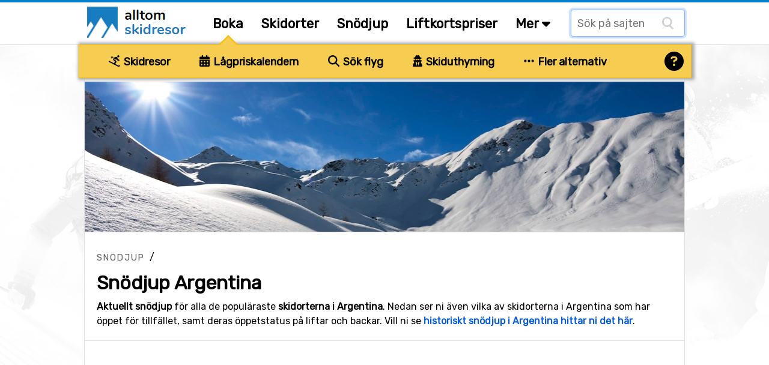

--- FILE ---
content_type: application/javascript
request_url: https://alltomskidresor.b-cdn.net/static/js/calendarV8.js
body_size: 4944
content:
    // DCal.registerInput([FORM_OBJECT], [INPUT_FIELD_NAME], [DEPENDING_FROM_INPUT_FIELD_NAME], [DEPENDING_TO_INPUT_FIELD_NAME], [SLAVE_CHILD_FIELD]);
    // DCal.registerAttachedOpener([FORM_OBJECT], [INPUT_FIELD_NAME], [ATTACHED_OBJECT_ID]);

    function DCalendar() {

        this.friendlyMonths = new Array("Januari", "Februari", "Mars", "April", "Maj", "Juni", "Juli", "Augusti", "September", "Oktober", "November", "December");
        this.isCalendarInitialised = false;
        this.currentInputObject = null;
        this.selectMonthObject = null;
        this.registeredInputFields = new Array();
        this.selectCallback = null;
        this.calendarDiv = null;
        this.serverDate = null;

        this.texts = new Array();
        this.addText = function(key, text) { this.texts[this.texts.length] = {KEY: key, TEXT: text}; };
        this.getText = function(key) { for (var i=0; i < this.texts.length; i++) { if (this.texts[i].KEY == key) { return this.texts[i].TEXT; } } return ""; };

        this.init = function(serverDate, lang) {

            if (this.isCalendarInitialised)
                return;

            this.serverDate = serverDate;
            setupCalLanguage(lang);

            // set populated directly to prevent other calls to do the same again...
            this.isCalendarInitialised = true;

            var html = [];
            //html.push('<div id="dCal">');
            html.push('	<form action="" name="dCalForm" style="margin:0;padding:0;" onsubmit="return false;">');
            html.push('	<div id="dCalSelection">');
            html.push('	    <a href="javascript:DCal.moveMonth(-1)" title="'+this.getText("previousMonth")+'"><span class="fas fa-backward"> </span></a>&nbsp;&nbsp;');
            html.push('	    <select name="dCalMontsSel" class="input-medium form-select" onkeyup="DCal.populate(this.options[this.selectedIndex].value)" onchange="DCal.populate(this.options[this.selectedIndex].value)"></select>');
            html.push('	    &nbsp;&nbsp;<a href="javascript:DCal.moveMonth(1)" title="'+this.getText("nextMonth")+'"><i class="fas fa-forward"></i> </a>');
            html.push('	<div style="clear:both;"></div></div>');
            html.push('	<div id="dCalDaysHead">');
            html.push('		<div class="dCalRow">');
            html.push('			<div class="dCalWeek">'+this.getText("week")+'</div>');
            html.push('			<div class="dCalDay">'+this.getText("mon")+'</div>');
            html.push('			<div class="dCalDay">'+this.getText("tue")+'</div>');
            html.push('			<div class="dCalDay">'+this.getText("wed")+'</div>');
            html.push('			<div class="dCalDay">'+this.getText("thu")+'</div>');
            html.push('			<div class="dCalDay">'+this.getText("fri")+'</div>');
            html.push('			<div class="dCalDay">'+this.getText("sat")+'</div>');
            html.push('			<div class="dCalDay">'+this.getText("sun")+'</div>');
            html.push('			<div class="dCalClearer"></div>');
            html.push('		</div>');
            html.push('	</div>');
            html.push('	<div id="dCalDays">');
            html.push('		<div id="dCalWeekRow1" class="dCalRow"><div id="dCalWeek1" class="dCalWeek"></div><div id="dCalDays1" class="dCalDay"></div><div id="dCalDays2" class="dCalDay"></div><div id="dCalDays3" class="dCalDay"></div><div id="dCalDays4" class="dCalDay"></div><div id="dCalDays5" class="dCalDay"></div><div id="dCalDays6" class="dCalDay"></div><div id="dCalDays7" class="dCalDay"></div><div class="dCalClearer"></div></div>');
            html.push('		<div id="dCalWeekRow2" class="dCalRow"><div id="dCalWeek2" class="dCalWeek"></div><div id="dCalDays8" class="dCalDay"></div><div id="dCalDays9" class="dCalDay"></div><div id="dCalDays10" class="dCalDay"></div><div id="dCalDays11" class="dCalDay"></div><div id="dCalDays12" class="dCalDay"></div><div id="dCalDays13" class="dCalDay"></div><div id="dCalDays14" class="dCalDay"></div><div class="dCalClearer"></div></div>');
            html.push('		<div id="dCalWeekRow3" class="dCalRow"><div id="dCalWeek3" class="dCalWeek"></div><div id="dCalDays15" class="dCalDay"></div><div id="dCalDays16" class="dCalDay"></div><div id="dCalDays17" class="dCalDay"></div><div id="dCalDays18" class="dCalDay"></div><div id="dCalDays19" class="dCalDay"></div><div id="dCalDays20" class="dCalDay"></div><div id="dCalDays21" class="dCalDay"></div><div class="dCalClearer"></div></div>');
            html.push('		<div id="dCalWeekRow4" class="dCalRow"><div id="dCalWeek4" class="dCalWeek"></div><div id="dCalDays22" class="dCalDay"></div><div id="dCalDays23" class="dCalDay"></div><div id="dCalDays24" class="dCalDay"></div><div id="dCalDays25" class="dCalDay"></div><div id="dCalDays26" class="dCalDay"></div><div id="dCalDays27" class="dCalDay"></div><div id="dCalDays28" class="dCalDay"></div><div class="dCalClearer"></div></div>');
            html.push('		<div id="dCalWeekRow5" class="dCalRow"><div id="dCalWeek5" class="dCalWeek"></div><div id="dCalDays29" class="dCalDay"></div><div id="dCalDays30" class="dCalDay"></div><div id="dCalDays31" class="dCalDay"></div><div id="dCalDays32" class="dCalDay"></div><div id="dCalDays33" class="dCalDay"></div><div id="dCalDays34" class="dCalDay"></div><div id="dCalDays35" class="dCalDay"></div><div class="dCalClearer"></div></div>');
            html.push('		<div id="dCalWeekRow6" class="dCalRow"><div id="dCalWeek6" class="dCalWeek"></div><div id="dCalDays36" class="dCalDay"></div><div id="dCalDays37" class="dCalDay"></div><div id="dCalDays38" class="dCalDay"></div><div id="dCalDays39" class="dCalDay"></div><div id="dCalDays40" class="dCalDay"></div><div id="dCalDays41" class="dCalDay"></div><div id="dCalDays42" class="dCalDay"></div><div class="dCalClearer"></div></div>');
            html.push('	</div>');
            html.push('	</form>');
            //html.push('</div>');

            var calDiv = document.createElement('div');
            calDiv.id = 'dCal';
            calDiv.innerHTML = html.join('');
            document.body.appendChild(calDiv);
            if (console) console.log('Calendar created...');

            this.calendarDiv = getDocObjectById("dCal");

            this.selectMonthObject = document.forms["dCalForm"]["dCalMontsSel"];
            var BASE_DATE = dCalBaseDate(dCalNow().getSelectYearMonthFormat());
            for (var i=0; i < 12; i++) {
                var newOpt = new Option();
                newOpt.value = BASE_DATE.getSelectYearMonthFormat();
                newOpt.text = BASE_DATE.getSelectYearMonthFriendlyFormat();
                DCal.selectMonthObject.options[DCal.selectMonthObject.options.length] = newOpt;
                BASE_DATE.setMonth(BASE_DATE.getMonth()+1);
            }

            document.onmousedown = function (e) {
                if (!DCal.currentInputObject)
                    return;
                var clickLocation = (e && e.target) || (event && event.srcElement);
                var clickOutside = true;
                while (clickLocation.parentNode) {
                    if (DCal.calendarDiv == clickLocation) {
                        clickOutside = false;
                        break;
                    }
                    clickLocation = clickLocation.parentNode;
                }
                if (clickOutside) {
                    displayDiv("dCal", false);
                    DCal.currentInputObject = null;
                }
            };
        };

        this.registerInput = function(formObj, fieldName, startRangeDependence, endRangeDependence, slaveChildField) { var io = new Array(); io[0] = formObj.id+"|"+fieldName; io[1] = new dCalInputObject(formObj, fieldName, startRangeDependence, endRangeDependence, slaveChildField); this.registeredInputFields[this.registeredInputFields.length] = io; };
        this.registerAttachedOpener = function(formObj, fieldName, objId) { var obj = getDocObjectById(objId); if (obj) { obj.onclick = function(){DCal.open(formObj[fieldName]);}; }; };
        this.setCurrentInputObject = function(formObj, fieldName) { for (var i=0; i < this.registeredInputFields.length; i++) { if (this.registeredInputFields[i][0] == formObj.id+"|"+fieldName) { this.currentInputObject = this.registeredInputFields[i][1]; break; } }; return null; };
        this.getInputObject = function(formObj, fieldName) { for (var i=0; i < this.registeredInputFields.length; i++) { if (this.registeredInputFields[i][0] == formObj.id+"|"+fieldName) { return this.registeredInputFields[i][1]; } }; return null; };
        this.registerSelectCallback = function(callback) { this.selectCallback=callback; };

        this.selectMonth = function(dateSelected) {
            if (this.currentInputObject && this.currentInputObject.getInputField()) {
                var parsedDate = dCalParsedDate(dateSelected);
                this.currentInputObject.getInputField().value = parsedDate.getSelectFullDateFriendlyFormat();
                if (this.currentInputObject.getSlaveChildFieldName()) {
                    // populate slave input (only if slave doesn't already have a value!)
                    var slaveInputObject = this.getInputObject(this.currentInputObject.getInputField().form, this.currentInputObject.getSlaveChildFieldName());
                    if (slaveInputObject) {
                        var slaveDate = dCalParsedDate(slaveInputObject.getInputField().value);
                        if (slaveDate.isBeforeDate(parsedDate))
                           slaveInputObject.getInputField().value = parsedDate.getSelectFullDateFriendlyFormat();
                    }
                }
                displayDiv("dCal", false);
                this.currentInputObject = null;
                if (this.selectCallback)
                    eval(this.selectCallback);
            }
        };

        this.moveMonth = function(move) {
            if (this.selectMonthObject && move && !isNaN(move)) {
                var newIdx = this.selectMonthObject.options.selectedIndex+move;
                if (newIdx >= 0 && newIdx < this.selectMonthObject.options.length) {
                    this.selectMonthObject.options.selectedIndex = newIdx;
                    this.populate(this.selectMonthObject.options[this.selectMonthObject.selectedIndex].value);
                }
            }
        };

        this.open = function(inputObj) {
            // position and display the calendar
            DCal.calendarDiv.style.left = $(inputObj).offset().left+"px";
            DCal.calendarDiv.style.top = ($(inputObj).offset().top+$(inputObj).outerHeight())+"px";
            displayDiv("dCal", true);
            positionForcedWithinWindow('dCal', true);

            // resolve selected field and current date
            DCal.setCurrentInputObject(inputObj.form, inputObj.name);
            DCal.currentInputObject.setCurrentSelectedDate(dCalNow());
            DCal.currentInputObject.getCurrentSelectedDate().parseDate(inputObj.value);
            var preDefinedMonth = this.getPreSelectedMonth(inputObj);

            // populate calendar, including selectbox
            this.populate(preDefinedMonth.getSelectYearMonthFormat());
            if (preDefinedMonth) {
                for (var i=0; i < DCal.selectMonthObject.options.length; i++) {
                    if (DCal.selectMonthObject.options[i].value == preDefinedMonth.getSelectYearMonthFormat()) {
                        DCal.selectMonthObject.selectedIndex = i;
                        break;
                    }
                }
            } else
                DCal.selectMonthObject.selectedIndex = 0;
            DCal.selectMonthObject.focus();
        };

        this.getPreSelectedMonth = function(inputObj) {
            var clingOnField = (DCal.currentInputObject ? DCal.currentInputObject.getStartRangeDepandanceInput() : null);
            if (clingOnField) {
                if (clingOnField.value && !inputObj.value)
                    return dCalParsedDate(clingOnField.value);
                else if (!clingOnField.value && inputObj.value)
                    return dCalParsedDate(inputObj.value);
                else {
                    var clingOnDate = dCalNow();
                    clingOnDate.parseDate(clingOnField.value);
                    var inputDate = dCalNow();
                    inputDate.parseDate(inputObj.value);
                    return (inputDate.isBeforeMonth(clingOnDate) ? clingOnDate : inputDate);
                }
            }
            return dCalParsedDate(inputObj.value);
        };

        this.getCompareDates = function() {
            var compareDates = new Array(dCalNow(), dCalYearFromNow());
            // alert("# 1: " + compareDates[0] + "\n"+ "# 2: " + compareDates[1])
            if (DCal.currentInputObject) {
                if (DCal.currentInputObject.getStartRangeDepandanceInput() && !DCal.currentInputObject.getEndRangeDepandanceInput()) {
                    if (DCal.currentInputObject.getStartRangeDepandanceInput().value) {
                        var clingOnDate = dCalNow();
                        clingOnDate.parseDate(DCal.currentInputObject.getStartRangeDepandanceInput().value);
                        compareDates[0] = clingOnDate;
                    }
                } else if (DCal.currentInputObject.getStartRangeDepandanceInput() && DCal.currentInputObject.getEndRangeDepandanceInput()) {
                    if (DCal.currentInputObject.getStartRangeDepandanceInput().value) {
                        var dependencyFromDate = dCalNow();
                        dependencyFromDate.parseDate(DCal.currentInputObject.getStartRangeDepandanceInput().value);
                        compareDates[0] = dependencyFromDate;
                    }
                    if (DCal.currentInputObject.getEndRangeDepandanceInput().value) {
                        var dependencyToDate = dCalNow();
                        dependencyToDate.parseDate(DCal.currentInputObject.getEndRangeDepandanceInput().value);
                        compareDates[1] = dependencyToDate;
                    }
                }
            }
            return compareDates;
        };

        this.populate = function(preDefined) {
            var i, j;
            var COMPARE_DATES = this.getCompareDates();
            var COMPARE_DATE_START = COMPARE_DATES[0];
            var COMPARE_DATE_END = COMPARE_DATES[1];
            var CURRENT_PRINT_DATE = dCalBaseDate(preDefined);
            var WEEK_BASE_DATE = dCalBaseDate(preDefined);
            var currentYearMonth = WEEK_BASE_DATE.getFullYear()+"-"+dCalDateFriendlyDigits(WEEK_BASE_DATE.getMonth()+1)+"-";
            // populate calendar
            var startDay = (WEEK_BASE_DATE.getDay() == 0 ? 7 : WEEK_BASE_DATE.getDay());
            var endDay = dCalDaysInMonth(WEEK_BASE_DATE.getMonth(), WEEK_BASE_DATE.getFullYear());
            var calIdx = 0;
            var dayCounter = 1;
            var divWeekObj, divWeekRowObj, divObj, isDayNotInMonth, isNonSelectable;
            // alert(COMPARE_DATE_START+"\n"+COMPARE_DATE_END+"\n"+preDefined+"\n"+CURRENT_PRINT_DATE+"\n"+WEEK_BASE_DATE);
            for (i=1; i < 7; i++) {
                for (j=1; j < 8; j++) {

                    if (j == 1) {
                        divWeekObj = getDocObjectById("dCalWeek"+i);
                        divWeekObj.innerHTML = this.getText("weekShortPrefix")+WEEK_BASE_DATE.getWeek();
                        divWeekObj.onclick = function() { void(0); };
                        WEEK_BASE_DATE.setDate(WEEK_BASE_DATE.getDate()+7);

                        divWeekRowObj = getDocObjectById("dCalWeekRow"+i);
                        divWeekRowObj.style.display = ((endDay+startDay) < calIdx+2) ? "none" : "block";
                    }

                    CURRENT_PRINT_DATE.setDate(dayCounter);
                    calIdx++;
                    divObj = getDocObjectById("dCalDays"+calIdx);
                    isNonSelectable = CURRENT_PRINT_DATE.isBeforeDate(COMPARE_DATE_START) || CURRENT_PRINT_DATE.isAfterDate(COMPARE_DATE_END);
                    isDayNotInMonth = (startDay > calIdx || (endDay+startDay-1) < calIdx);
                    if (isDayNotInMonth || isNonSelectable) {
                        divObj.innerHTML = (isNonSelectable && !isDayNotInMonth ? dayCounter++ : "&nbsp;");
                        divObj.className = "dCalDayInactive";
                        divObj.style.cursor = "default";
                        divObj.onclick = function() { void(0); };
                    } else {
                        divObj.innerHTML = dayCounter++;
                        divObj.className = (CURRENT_PRINT_DATE.isThisDay(DCal.currentInputObject.getCurrentSelectedDate()) ? "dCalDay dCalSelectedDay" : "dCalDay");
                        divObj.style.cursor = "pointer";
                        divObj.onclick = function() { DCal.selectMonth(currentYearMonth+dCalDateFriendlyDigits(this.innerHTML)); };
                    }
                }
            }
        };
    }

    /**
     * Parameters:
     *  formObj                 - the form object (NOTE! The object, not just the form name!)
     *  fieldName               - the name of the date input field
     *  startRangeDependence    - the name of the date input field that the valid start date in the calendar are based on
     *  endRangeDependence      - the name of the date input field that the valid end date in the calendar are based on
     *  slaveChildField         - the name of a child input field that is pre-populated with the value from this field
     */
    function dCalInputObject(formObj, fieldName, startRangeDependence, endRangeDependence, slaveChildField) {
        this.FORM = formObj;
        this.FIELD_NAME = fieldName;
        this.START_RANGE_DEPANDANCE_INPUT = startRangeDependence;
        this.END_RANGE_DEPANDANCE_INPUT = endRangeDependence;
        this.CURRENT_SELECTED_DATE = "";
        this.SLAVE_CHILD_FIELD = slaveChildField;
        this.setCurrentSelectedDate = function(selectedDate) { this.CURRENT_SELECTED_DATE = selectedDate; };
        this.getCurrentSelectedDate = function() { return this.CURRENT_SELECTED_DATE; };
        this.getInputField = function() { return this.FORM[this.FIELD_NAME]; };
        this.getStartRangeDepandanceInput = function() { if (this.START_RANGE_DEPANDANCE_INPUT) { return this.FORM[this.START_RANGE_DEPANDANCE_INPUT]; } else { return null; } };
        this.getEndRangeDepandanceInput = function() { if (this.END_RANGE_DEPANDANCE_INPUT) { return this.FORM[this.END_RANGE_DEPANDANCE_INPUT]; } else { return null; } };
        this.getSlaveChildFieldName = function() { return this.SLAVE_CHILD_FIELD; };
        this.FORM[this.FIELD_NAME].onfocus = function(){DCal.open(this);};
    }

	// Date "help" functions
	Date.prototype.getWeek = function () { var year = this.getFullYear(); var month = this.getMonth()+1; var day = this.getDate(); var a = Math.floor((14-(month))/12); var y = year+4800-a; var m = (month)+(12*a)-3; var jd = day + Math.floor(((153*m)+2)/5) + (365*y) + Math.floor(y/4) - Math.floor(y/100) + Math.floor(y/400) - 32045; var d4 = (jd+31741-(jd%7))%146097%36524%1461; var L = Math.floor(d4/1460); var d1 = ((d4-L)%365)+L; return Math.floor(d1/7) + 1; };
    Date.prototype.isBeforeMonth = function (thisIsNow) { return (this.getFullYear() < thisIsNow.getFullYear() || (this.getFullYear() == thisIsNow.getFullYear() && this.getMonth() < thisIsNow.getMonth())); };
    Date.prototype.isBeforeDate = function (checkDate) { if (!checkDate) checkDate = dCalNow(); return (this.getFullYear() < checkDate.getFullYear() || (this.getFullYear() <= checkDate.getFullYear() && this.getMonth() < checkDate.getMonth()) || (this.getFullYear() <= checkDate.getFullYear() && this.getMonth() <= checkDate.getMonth() && this.getDate() < checkDate.getDate())); };
    Date.prototype.isAfterDate = function (checkDate) { if (!checkDate) {return false;}else{ return ((this.getFullYear() > checkDate.getFullYear()) || (this.getFullYear() >= checkDate.getFullYear() && this.getMonth() > checkDate.getMonth()) || (this.getFullYear() >= checkDate.getFullYear() && this.getMonth() >= checkDate.getMonth() && this.getDate() > checkDate.getDate())); }; };
    Date.prototype.isThisDay = function (thisIsNow) { if (!thisIsNow) thisIsNow = dCalNow(); return (this.getFullYear() == thisIsNow.getFullYear() && this.getMonth() == thisIsNow.getMonth() && this.getDate() == thisIsNow.getDate()); };
    Date.prototype.getSelectYearMonthFormat = function() { return this.getFullYear()+"-"+dCalDateFriendlyDigits(this.getMonth()+1); };
    Date.prototype.getSelectYearMonthFriendlyFormat = function() { return DCal.friendlyMonths[this.getMonth()]+" "+this.getFullYear(); };
    Date.prototype.getHiddenYearMonthFormat = function() { return this.getFullYear()+""+dCalDateFriendlyDigits(this.getMonth()+1); };
    Date.prototype.getHiddenDayFormat = function() { return dCalDateFriendlyDigits(this.getDate()); };
    Date.prototype.getSelectFullDateFriendlyFormat = function () { return this.getFullYear()+"-"+dCalDateFriendlyDigits(this.getMonth()+1)+"-"+dCalDateFriendlyDigits(this.getDate()); };
    Date.prototype.parseDate = function (dateStr) {
        if (!dateStr) return;
        var parsedDay = dateStr.length == 7 ? 1 : dCalDateAsInt((dateStr.substr(8,2)));
        var parsedMonth = dCalDateAsInt((dateStr.substr(5,2)))-1;
        var parsedYear = parseInt(dateStr.substr(0,4));
        // NOTE! "Clearing" day and month before setting the values to avoid end of month overlappings...
        this.setMonth(1); this.setDate(1); this.setYear(parsedYear); this.setMonth(parsedMonth); this.setDate(parsedDay);
    };
    function dCalNow() { var now = new Date(); if (DCal.serverDate) { now.parseDate(DCal.serverDate); }; return now; }
    function dCalYearFromNow() { var d = dCalNow(); d.setDate(d.getDate()+365); return d; }
    function dCalParsedDate(parseString) { var d = dCalNow(); d.parseDate(parseString); return d; }
    function dCalBaseDate(preDefined) { var DATE = dCalNow(); if (preDefined) { DATE.parseDate(preDefined, "YYYY-MM"); }; return DATE; }
	function dCalDaysInMonth(iMonth, iYear) { return 32 - new Date(iYear, iMonth, 32).getDate(); };
	function dCalDateFriendlyDigits(s) { return (s < 10 ? "0" : "")+s; };
	function dCalDateAsInt(s) { return parseInt( (s.substr(0,1) == "0" ? s.substr(1,2) : s) ); };
	function dCalDaysBetween(date1, date2) { return Math.round(Math.abs(date2.getTime()-date1.getTime())/(1000*60*60*24)) }

    DCal = new DCalendar();

    function setupCalLanguage(lang) {
        if (lang == 'en') {
            DCal.friendlyMonths = new Array("January", "February", "Mars", "April", "May", "June", "July", "August", "September", "October", "November", "December");
            DCal.addText("previousMonth", "Previous month");
            DCal.addText("nextMonth", "Next month");
            DCal.addText("week", "Week");
            DCal.addText("mon", "Mon");
            DCal.addText("tue", "Tue");
            DCal.addText("wed", "Wed");
            DCal.addText("thu", "Thu");
            DCal.addText("fri", "Fri");
            DCal.addText("sat", "Sat");
            DCal.addText("sun", "Sun");
            DCal.addText("weekShortPrefix", "w");
        } else {
            DCal.friendlyMonths = new Array("Januari", "Februari", "Mars", "April", "Maj", "Juni", "Juli", "Augusti", "September", "Oktober", "November", "December");
            DCal.addText("previousMonth", "Föregående månad");
            DCal.addText("nextMonth", "Nästa månad");
            DCal.addText("week", "Vecka");
            DCal.addText("mon", "Mån");
            DCal.addText("tue", "Tis");
            DCal.addText("wed", "Ons");
            DCal.addText("thu", "Tor");
            DCal.addText("fri", "Fre");
            DCal.addText("sat", "Lör");
            DCal.addText("sun", "Sön");
            DCal.addText("weekShortPrefix", "v");
        }
    }